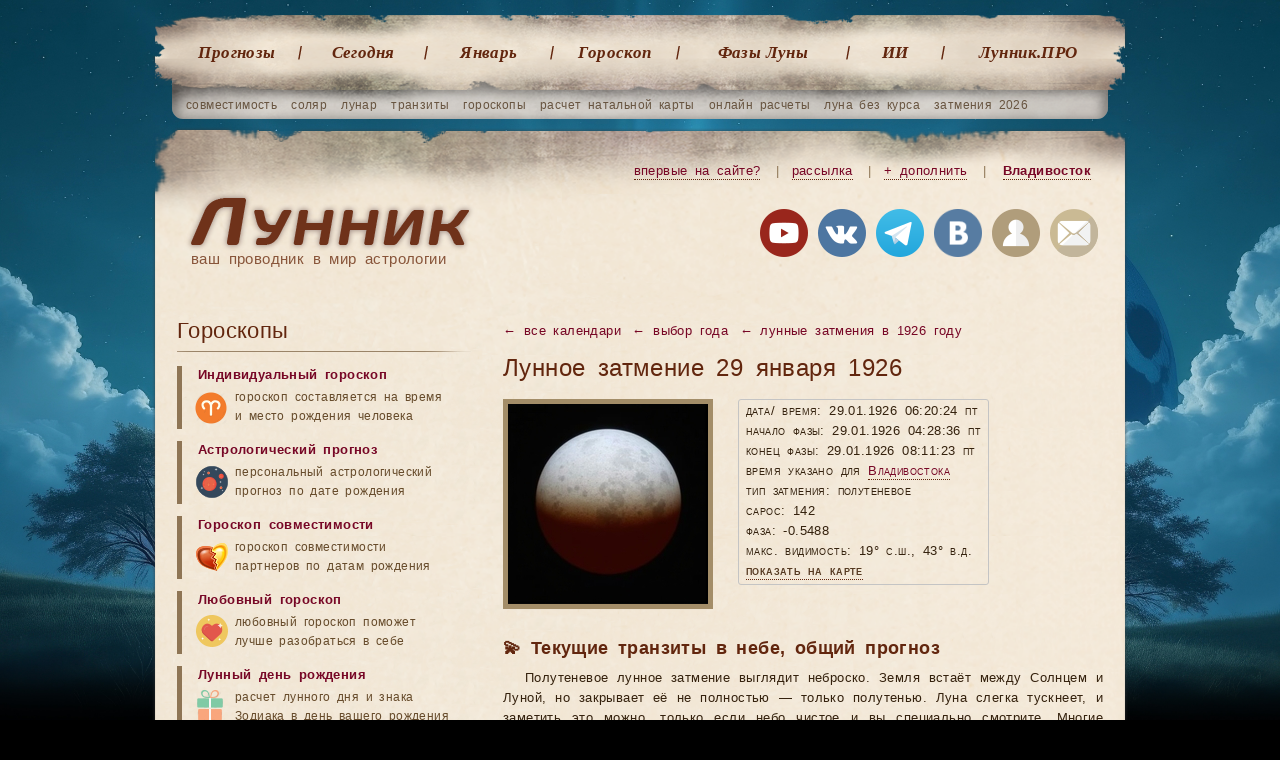

--- FILE ---
content_type: text/html; charset=UTF-8
request_url: http://xn--h1aebia8a.xn--p1ai/%D0%B2%D0%BB%D0%B0%D0%B4%D0%B8%D0%B2%D0%BE%D1%81%D1%82%D0%BE%D0%BA/%D0%BB%D1%83%D0%BD%D0%BD%D1%8B%D0%B5-%D0%B7%D0%B0%D1%82%D0%BC%D0%B5%D0%BD%D0%B8%D1%8F/1926-%D0%B3%D0%BE%D0%B4/%D1%8F%D0%BD%D0%B2%D0%B0%D1%80%D1%8C-29
body_size: 21758
content:
<!doctype html> <html lang='ru'> <head> <meta charset="utf-8"> <title>Лунное полутеневое затмение 29 января 1926 года в Владивостоке</title> <meta name="description" content="Описание лунного полутеневого затмения, которое произойдет 29.01.1926 06:20:24 по местному времени в Владивостоке."> <meta name="keywords" content="лунное затмение 29.01.1926, полутеневое лунное затмение 29 января 1926"> <link rel="canonical" href="https://xn--h1aebia8a.xn--p1ai/%D0%BB%D1%83%D0%BD%D0%BD%D1%8B%D0%B5-%D0%B7%D0%B0%D1%82%D0%BC%D0%B5%D0%BD%D0%B8%D1%8F/1926-%D0%B3%D0%BE%D0%B4/январь-29"> <meta name="viewport" content="width=device-width, initial-scale=1"> <link rel="icon" href="/favicon.svg" type="image/svg+xml"> <link rel="stylesheet" href="/templates/social/style.css?crc=56"> <link rel="stylesheet" media="(max-width:768px)" href="/templates/social/style_mobile.css?crc=50"> <script src="/js/jquery.min.js?crc=39"></script> <script src="/js/functmp.js?crc=40"></script> <script src="/js/functions.js?crc=46"></script> <script src="/templates/social/gallery/highslide-full.packed.js?crc=39"></script> <link rel="stylesheet" href="/templates/social/gallery/highslide.css?crc=39"> <script src="/js/functions_gr.js?crc=39"></script> <script src="/js/SpryValidationConfirm.js?crc=39"></script> <link href="/css/SpryValidationConfirm.css?crc=39" rel='stylesheet'> <script src="/js/SpryValidationSelect.js?crc=39"></script> <link href="/css/SpryValidationSelect.css?crc=39" rel='stylesheet'> <script src="/js/SpryValidationTextField.js?crc=39"></script> <link href="/css/SpryValidationTextField.css?crc=39" rel='stylesheet'> <script src="/js/tippy/popper.min.js?crc=39"></script> <script src="/js/tippy/tippy-bundle.umd.min.js?crc=39"></script> <script async src="https://pagead2.googlesyndication.com/pagead/js/adsbygoogle.js?client=ca-pub-7555280241030390" crossorigin="anonymous"></script> <script>window.yaContextCb=window.yaContextCb||[]</script> <script src="https://yandex.ru/ads/system/context.js" async></script> </head> <body> <span id='top_scr_rk'> <script> window.yaContextCb.push(()=>{ Ya.Context.AdvManager.render({ "blockId": "R-A-249657-6", "type": "fullscreen", "platform": "touch" }) }) </script> <script> window.yaContextCb.push(() => { Ya.Context.AdvManager.render({ "blockId": "R-A-249657-8", "type": "fullscreen", "platform": "desktop" }) }) </script> </span><section class="gl"> <nav class="gl_menu"> <ul class='top'> <li class='mn'><a href="/владивосток/лунные-календари">Прогнозы</a></li> <li class='mbl_dsp'><a href="/натальная-карта-онлайн-с-расшифровкой">Натальная карта</a></li> <li class='mbl_dsp'><a href="/совместимость-партнеров">Совместимость</a></li> <li class='mbl_dsp'><a href="/солярный-гороскоп">Соляр</a></li> <li class='mbl_dsp'><a href="/транзит-планет-по-натальной-карте-гороскоп-по-дате-рождения">Транзиты</a></li> <li><a href="/владивосток/лунный-день-сегодня">Cегодня</a></li> <li><a href="/владивосток/лунный-календарь-январь">Январь</a></li> <li><a href="/гороскоп-рыбы">Гороскоп</a></li> <li class="predlast"><a href="/владивосток/фазы-луны-январь">Фазы Луны</a></li> <li class="ai"><a href="/ии-астролог">ИИ</a></li> <li class="last"><a href="/pro">Лунник.ПРО</a></li> <li class='mbl_dsp'><a href="/сонник">Сонник</a></li> <li class='mbl_dsp'><a href="/астрология">Статьи</a></li> <li class='mbl_dsp'><a href="/users">Личный кабинет</a></li> <li class='mbl_dsp'><a href="/mail">Контакты</a></li> </ul> </nav> <ul class="sub"> <li><a href="/совместимость-партнеров">совместимость</a></li> <li><a href="/солярный-гороскоп">соляр</a></li> <li><a href="/лунарный-гороскоп">лунар</a></li> <li><a href="/транзит-планет-по-натальной-карте-гороскоп-по-дате-рождения">транзиты</a></li> <li><a href="/каталог-гороскопов">гороскопы</a></li> <li><a href="/натальная-карта-онлайн-с-расшифровкой">расчет натальной карты</a></li> <li><a href="/владивосток/каталог-календарей">онлайн расчеты</a></li> <li><a href="/владивосток/луна-без-курса-2026-год/январь">луна без курса</a></li> <li><a href="/владивосток/лунные-затмения/2026-год">затмения 2026</a></li> </ul> <button class="menu-toggle" id="menuToggle" aria-label="Открыть меню"> <span class="hamburger"></span> </button> <header class="gl"> <div class="na_gl"><h1><a href="/владивосток">ваш проводник в мир астрологии</a></h1></div> <div class="blockregion"> <a class='mbl_hdn' href="/info/" title="Познакомьтесь с основными возможностями сайта" target='_blank' class='a1'>впервые на сайте?</a> <i class='mbl_hdn'>|</i> <a href="/subscribe" title="Подписывайтесь на астрособытия" rel="nofollow" class='mbl_hdn'>рассылка</a> <i class='mbl_hdn'>|</i> <a href="/send?ref=/владивосток/лунные-затмения/1926-год/январь-29" title="Дополните сайт чем-то новым или укажите на ошибку, которую вы нашли" onclick="var e = arguments[0] || window.event; e.preventDefault(); hs.htmlExpand (this, add_predl)" rel="nofollow" class='mbl_hdn'>+ дополнить</a> <i class='mbl_hdn'>|</i> <a id="autoloadreg" href="/region_changer" onclick="var e = arguments[0] || window.event; e.preventDefault(); hs.htmlExpand (this, regions)" title='Выберите ваш регион'>Владивосток</a> </div> <div class="soc"> <a rel="nofollow" id='yt_top' title='Лунник на youtube канале'><img src="/images/img/youtube.png?crc=39" alt="Лунник.рф на youtube канале"></a> <a rel="nofollow" id='vkmain_top' title='Группа ВКонтакте - Профессиональная астрология'><img src="/images/img/vk2.png?crc=39" alt="ВКонтакте"></a> <a rel="nofollow" id='tg_top' title='Телеграм канал Лунник'><img src="/images/img/telegram.png?crc=39" alt="Телеграм канал Лунник.рф"></a> <a rel="nofollow" id='vk_top' title='Группа ВКонтакте - Лунный календарь'><img src="/images/img/vk.png?crc=39" alt="ВКонтакте"></a> <a rel="nofollow" href="/users" title='Авторизация на сайте'><img src="/images/img/user_reg.png?crc=39" alt="Авторизация"></a> <a class='mbl_hdn' rel="nofollow" href="/mail" title='Напишите нам письмо'><img src="/images/img/mail.png?crc=39" alt="Написать письмо"></a> </div> </header><article> <section class="content" itemscope itemtype="https://schema.org/Article"> <div class='men_bot' itemscope itemtype="https://schema.org/BreadcrumbList"> <span itemprop="itemListElement" itemscope itemtype="https://schema.org/ListItem"> <a itemprop="item" href='/владивосток/каталог-календарей'> ← <span itemprop="name">все календари</span> </a> <meta itemprop="position" content="1"/> </span> <span itemprop="itemListElement" itemscope itemtype="https://schema.org/ListItem"> <a itemprop="item" href='/владивосток/лунные-затмения'> ← <span itemprop="name">выбор года</span></a> <meta itemprop="position" content="2"/> </span> <span itemprop="itemListElement" itemscope itemtype="https://schema.org/ListItem"> <a itemprop="item" href='/владивосток/лунные-затмения/1926-год'> ← <span itemprop="name">лунные затмения в 1926 году</span></a> <meta itemprop="position" content="3"/> </span> </div> <h1 itemprop="headline">Лунное затмение 29 января 1926</h1> <div class='fot' itemprop="image" itemscope itemtype="https://schema.org/ImageObject"> <img src="/images/img/calendari_result/200x200/moon_zatmen_polutenevoe.jpg?crc=39" alt="Полутеневое затмение" class="image_ramka obl2 tip_moon_zatmenie" itemprop="url contentUrl"> <meta itemprop="name" content="Лунное затмение 29 января 1926"/> <span class='hidden' itemprop="creator" itemtype="https://schema.org/Person" itemscope> <meta itemprop="name" content="Лунник.рф"/> </span> <meta itemprop="license" content="https://xn--h1aebia8a.xn--p1ai/policy"/> <meta itemprop="acquireLicensePage" content="https://xn--h1aebia8a.xn--p1ai/policy"/> </div> <span itemprop="articleBody"> <p class='mag1 mag1_2'> дата/ время: 29.01.1926 06:20:24 пт<br> начало фазы: 29.01.1926 04:28:36 пт<br> конец фазы: 29.01.1926 08:11:23 пт<br> время указано для <a href="/region_changer" class='num3' onclick="return hs.htmlExpand(this, regions)" title='Выберите ваш регион' rel="nofollow">Владивостока</a><br> тип затмения: полутеневое<br> сарос: 142<br> фаза: -0.5488<br> макс. видимость: 19° с.ш., 43° в.д.<br> <a href="/nakarte?lng=43E&lat=19N" onclick="var e = arguments[0] || window.event; e.preventDefault(); hs.htmlExpand(this, karta_mag)" class='u b' rel="nofollow">показать на карте</a> </p> </span> <meta itemprop="datePublished" content='2025-09-30T09:53:48+10:00'/> <meta itemprop="dateModified" content='2025-09-30T09:58:48+10:00'/> <span class='hidden' itemprop="author" itemscope itemtype="https://schema.org/Person"> <meta itemprop="name" content="Лунник.рф"/> <link itemprop="url" href="https://xn--h1aebia8a.xn--p1ai/mail"/> </span> <div class='clr mrg15'></div> <div class="info-block" id="info_1"></div> <hr> <div class="info-block" id="info_2"></div> <hr> <div class="info-block" id="info_3"></div> <hr> <div class="info-block" id="info_4"></div> <hr> <div class="info-block" id="info_5"></div> <hr> <div class="info-block" id="info_6"></div> <hr> <div class="info-block" id="info_7"></div> <hr> <div class="info-block" id="info_8"></div> <script> const blocks = document.querySelectorAll('.info-block'); const data = [ { title: `Текущие транзиты в небе, общий прогноз`, info: `<p>Полутеневое лунное затмение выглядит неброско. Земля встаёт между Солнцем и Луной, но закрывает её не полностью — только полутенью. Луна слегка тускнеет, и заметить это можно, только если небо чистое и вы специально смотрите. Многие вообще не увидят разницы.</p> <p>Но в астрологии важно не то, как явление выглядит, а какую энергию несёт. И вот здесь полутеневое затмение работает. Мягче, чем полное, зато действует дольше и глубже. Это как тихая волна — не сразу заметна, но меняет береговую линию.</p> <h2>Почему затмения важны</h2> <p>Затмения открывают новые циклы. То, что начинается в такие дни, может развиваться месяцами и годами. Иногда последствия проявляются через 3 месяца, иногда растягиваются на полный цикл — до 18 лет. Зависит от того, насколько явным было само затмение и где оно попало в вашей карте.</p> <p>Поэтому астрологи советуют не принимать серьёзных решений в день затмения. Не подписывать важные договоры. Не запускать проекты, от которых многое зависит. Энергия сейчас непредсказуемая — может усилить как хорошее, так и проблемное.</p> <p>Если всё-таки нужно что-то решать прямо сейчас — проверьте свои намерения. Когда действуете от чистого сердца, ради чего-то большего, чем личная выгода — обычно всё складывается удачно. Но если внутри сомнения — лучше подождать пару дней.</p> <h2>Кто почувствует сильнее</h2> <p>В целом затмения влияют на всех. Но некоторых задевают особенно.</p> <p>Те, кто родился в день затмения, чувствуют каждое новое как годовщину. Это время переосмыслить свой путь, понять, куда двигаться дальше. Не всегда легко, зато честно.</p> <p>Ещё сильно влияет на тех, у кого в натальной карте планеты попадают в градус текущего затмения. Может, сначала ничего особенного не произойдёт. Но через месяц-другой понимаешь — да, тот период был поворотным.</p> <p>Чувствительные люди, метеозависимые, пожилые — все они могут ощутить затмение физически. Головные боли, упадок сил, обострение хронических проблем. Это нормальная реакция на мощное небесное влияние. Больше отдыхайте в такие дни, не взваливайте на себя лишнего.</p> <h2>Как провести этот день</h2> <p>В восточных традициях день затмения считается хорошим для внутренней работы. Медитация, чтение, молитва — что вам ближе. Можно принять душ или ванну, представляя, как вода уносит всё ненужное.</p> <p>Проветрите дом. Зажгите благовония, если любите. Прямо в момент затмения лучше не смотреть на Луну — энергия слишком интенсивная. Желательно провести пиковое время дома, в спокойной обстановке.</p> <p>Если вы в дороге — остановитесь хотя бы на несколько минут в момент максимальной фазы. Используйте это время, чтобы отпустить старые обиды. Простить кого-то. Попросить прощения — даже мысленно.</p> <p>За 3 часа до затмения и 3 часа после лучше не есть. Или хотя бы ограничиться лёгкой пищей — организм сейчас уязвим.</p> <p>Крупные покупки, финансовые операции, подписание договоров — перенесите на другой день. Операции, косметические процедуры — тоже. Места с большим скоплением людей сейчас энергетически тяжёлые. Если можете — избегайте толпы.</p> <p>Зато хорошее время начать борьбу с вредной привычкой. Бросить курить, отказаться от того, что давно тянет вниз. Многие замечают — в день затмения это даётся легче, будто небо помогает.</p> <h2>Энергия до и после</h2> <p>Затмение чувствуется не только в сам день. Энергия начинает накапливаться примерно за 2 недели и продолжает действовать ещё недели 2 после. В этот период будьте внимательнее к себе — к самочувствию, настроению, снам.</p> <p>Это непростое время, но часто именно в такие моменты мы делаем шаг вперёд. Отпускаем старое. Начинаем что-то новое, что давно зрело внутри. Затмение — не катастрофа. Это возможность остановиться и разобраться в чём-то важном.</p> <p>Проживите этот период осознанно. Прислушайтесь к тому, что говорит ваша душа. Может, пора что-то изменить. А может, просто дать себе передышку и набраться сил. Доверьтесь процессу — небо знает, что делает.</p>` }, { title: `Стрижка волос`, info: `<p>Полутеневое лунное затмение — особый момент. Луна проходит через внешнюю тень Земли, свет тускнеет, но не исчезает полностью. В астрологии считается, что в эти часы энергия становится нестабильной. Волосы реагируют на это тоже — они связаны с нашей жизненной силой.</p> <p>Стричься в такой день не советуют. Не потому что обязательно случится что-то плохое, просто результат может быть непредсказуемым. Волосы могут расти неравномерно, укладка будет хуже держаться, да и сама стрижка может не лечь так, как планировали.</p> <h2>Почему затмение влияет на волосы</h2> <p>Полутеневое затмение действует тонко — глазом не всегда заметишь изменения на небе, но астрологически это время внутренних перестроек. Луна управляет эмоциями, интуицией, подсознанием. Когда её свет приглушается, в нас тоже что-то меняется. Становимся более чувствительными, ранимыми.</p> <p>Волосы — это не просто украшение. В них заложена информация о нашем состоянии, здоровье, энергетике. Во время затмения они особенно восприимчивы. Стрижка может нарушить тонкий баланс, который установился в организме.</p> <p>Замечали, что иногда после стрижки чувствуете себя как-то не так? Будто чего-то не хватает? Это потому что волосы действительно накапливают опыт, эмоции. А затмение усиливает этот эффект в разы.</p> <h2>Что может произойти после стрижки</h2> <p>Последствия бывают разные. Кто-то несколько дней чувствует тревогу без причины. У кого-то портится настроение. Другие замечают, что сложнее принимать решения — как будто что-то внутри сбилось с настроек.</p> <p>Это не катастрофа, конечно. Просто неприятно. Особенно если в жизни и так сейчас важные события. Затмение само по себе приносит перемены, а стрижка может их усилить или направить не туда.</p> <p>Волосы могут начать расти медленнее. Или наоборот — быстрее, но неравномерно. Форма стрижки держится хуже. Приходится чаще корректировать. В общем, лучше подождать пару дней.</p> <h2>Чем можно заняться вместо стрижки</h2> <p>Время затмения хорошо подходит для ухода. Маски, масла, массаж головы — всё это пойдёт на пользу. Волосы напитаются, станут мягче, здоровее. Особенно если делать это с расслабленным состоянием, без спешки.</p> <p>Можно просто расчесать волосы медленно, осознанно. Представить, как с каждым движением уходит напряжение, усталость. Затмение — время отпускать старое, а не цепляться за привычное. Даже в уходе за волосами.</p> <h2>Когда лучше идти к парикмахеру</h2> <p>Подождите три-четыре дня после затмения. Энергия успокоится, всё войдёт в нормальное русло. Лучшее время для стрижки — растущая Луна. Тогда волосы быстрее отрастают, становятся гуще.</p> <p>Если Луна в Деве, Тельце или Козероге — вообще отлично. Эти знаки дают стабильность, волосы растут ровно, хорошо держат форму. Хотите кардинально поменять образ? Тогда лучше выбрать новолуние — время новых начинаний.</p> <p>В конце концов, это всего лишь пара дней ожидания. Зато результат будет намного лучше. Волосы останутся здоровыми, стрижка получится такой, как задумывали, и никакого внутреннего дискомфорта. Небесные ритмы работают в нашу пользу — если знать, когда лучше действовать, а когда чуть притормозить.</p>` }, { title: `Зачатие ребенка`, info: `<p>Полутеневое лунное затмение — непростой период. Луна отвечает за всё, что связано с зарождением новой жизни, материнством, эмоциями. Когда она входит в полутень Земли, её влияние слабеет. И многие пары, планирующие малыша, задаются вопросом: стоит ли выбирать это время для зачатия?</p> <p>Астрологи обычно советуют подождать. Не потому что затмение несёт какую-то угрозу — просто энергии сейчас нестабильны. Организм реагирует на это: может появиться усталость, обостриться хронические проблемы со здоровьем, эмоции скачут. Не самый удачный фон для начала новой жизни.</p> <h2>Почему лучше отложить</h2> <p>В астрологии момент зачатия считается точкой отсчёта судьбы человека. Энергии того времени остаются с ним на всю жизнь. Когда зачатие происходит во время затмения, ребёнок получает отпечаток этого периода — времени, когда природные ритмы нарушены.</p> <p>Дети, зачатые в период затмений, часто требуют больше внимания к здоровью. Их иммунитет может быть чувствительнее, характер — более напряжённым. Это не катастрофа, просто дополнительный вызов для родителей. Таким людям жизнь даёт больше испытаний, которые закаляют, но требуют немалых душевных сил.</p> <p>Опять же, это не приговор. Просто если есть возможность выбрать более спокойное время — почему бы не воспользоваться?</p> <h2>Сколько ждать</h2> <p>Астрологи рекомендуют воздержаться от зачатия примерно за неделю до полутеневого лунного затмения и неделю после. Это зона турбулентности, когда энергии ещё не пришли в равновесие.</p> <p>Лучше дождаться, когда Луна вернётся к своему обычному ритму. Тогда и организм будет в более стабильном состоянии, и ребёнок получит более благоприятный старт.</p> <p>Выбирая спокойное время для зачатия, вы даёте будущему малышу более лёгкие условия для развития. Крепкое здоровье, уравновешенный характер — всё это закладывается в том числе и в момент зачатия.</p> <p>Это не суеверие, а практика, которой следовали многие поколения. Наши предки внимательно следили за небесными циклами и выбирали благоприятные периоды для важных событий.</p> <p>Конечно, звёзды не управляют жизнью. Но они показывают, когда условия более подходящие, а когда лучше подождать. Прислушиваясь к природным ритмам, вы создаёте гармонию и даёте своему ребёнку лучшие возможности для здорового развития.</p>` }, { title: `Планирование пола ребенка`, info: `<p>Избегать зачатия в пределах недели до или после любых затмений.</p>` }, { title: `Здоровье`, info: `<p>Полутеневое лунное затмение — период, когда организм становится чувствительнее обычного. Замечали, что в эти дни самочувствие меняется? У кого-то болит голова, кто-то чувствует усталость, у кого-то обостряются хронические проблемы. Это не совпадение.</p> <p>Луна управляет жидкостями в теле, влияет на давление, гормоны, скорость заживления. Когда тень Земли касается лунного диска, привычные процессы в организме сбиваются. Не драматично, но заметно. Кровь может сворачиваться чуть иначе. Давление скачет без причин. Даже небольшая царапина заживает дольше.</p> <h2>Что лучше отложить</h2> <p>Любые серьёзные медицинские процедуры стоит перенести на другое время. Плановые операции, сложное лечение зубов, уколы красоты — пусть подождут несколько дней. Дело не в суевериях. Врачи с опытом замечают: восстановление после вмешательств в дни затмений идёт сложнее, швы заживают медленнее, риск осложнений выше.</p> <p>Даже обычная прививка или анализ крови могут дать неожиданную реакцию. Организм занят адаптацией к изменённым ритмам и может отреагировать не так, как всегда. Зачем рисковать?</p> <h2>Как себе помочь</h2> <p>Зато это хорошее время для мягкой заботы. Травяной чай, лёгкая еда, неспешные прогулки — вот что сейчас полезно. Тело само подскажет, что нужно. Хочется спать больше обычного? Прислушайтесь. Тянет к тишине? Дайте себе эту возможность.</p> <p>Пейте больше воды — она помогает справиться с перепадами. Тяжёлых нагрузок избегайте, но и не лежите пластом. Лёгкая активность поддержит циркуляцию. Если есть хронические болезни, держите лекарства под рукой и следите за состоянием внимательнее.</p> <h2>Как долго это длится</h2> <p>Само затмение — несколько часов, а влияние ощущается примерно три дня до и три после события. Всего неделя особой внимательности. Не так много, правда? Зато какой подарок вы сделаете своему телу, если позволите ему пройти этот период спокойно.</p> <p>Наши предки знали о влиянии затмений задолго до научных исследований. Они берегли силы, не начинали важных дел, уделяли внимание себе. Современная медицина постепенно признаёт: космические ритмы действительно влияют на биологические процессы. Необязательно во всё это верить, но учитывать — разумно.</p> <p>Затмение — не испытание на прочность, а повод проявить заботу о себе. Отложите серьёзные процедуры, прислушайтесь к телу, окружите себя спокойствием. Это не сложно. И ваше здоровье скажет спасибо.</p>` }, { title: `Лечение зубов`, info: `<p>Полутеневое лунное затмение — период, когда лучше не садиться в стоматологическое кресло. Не для плановых процедур точно. Почему так? Луна управляет жидкостями в теле, влияет на кровь и заживление тканей. Во время затмения её влияние нестабильно.</p> <p>Проще говоря, организм в эти дни работает не так, как обычно. Кровь может хуже сворачиваться. Анестезия действует слабее или даёт странные реакции. Ранка заживает дольше. Воспаление может начаться неожиданно.</p> <h2>Что может пойти не так</h2> <p>Практика показывает — осложнения в дни затмения случаются чаще. Удаление зуба оборачивается длительным кровотечением. Пломба ставится с болью, хотя анестезия вводилась по всем правилам. Десна воспаляется там, где её даже не трогали. Знакомо?</p> <p>Дело не в мистике. Тело становится чувствительнее к любому вмешательству. То, что обычно проходит гладко, может дать сбой. Затмение вносит непредсказуемость в работу организма.</p> <p>Если речь о плановой процедуре — установке коронки, чистке, отбеливании — лучше перенести. Дождитесь, пока затмение пройдёт, и добавьте ещё три дня для подстраховки. Пусть всё вернётся в норму.</p> <h2>Когда идти к стоматологу</h2> <p>Выбирайте растущую Луну. В этот период ткани восстанавливаются активнее. Организм легче переносит вмешательство. Заживление идёт быстрее.</p> <p>Конечно, если зуб болит нестерпимо или началось воспаление — к врачу нужно срочно. Острая боль не терпит отлагательств. Здесь уже не до лунных фаз. Но если боли нет, процедура плановая — подождите.</p> <p>Проверьте лунный календарь перед записью к стоматологу. Пару дней ожидания могут сэкономить вам недели восстановления. Ваши зубы стоят того, чтобы выбрать правильное время для лечения.</p>` }, { title: `Свадьба`, info: `<p>Полутеневое лунное затмение — событие, которое астрологи считают неблагоприятным для важных начинаний. Свадьба к таким началам относится напрямую. Дело в том, что затмения всегда несут энергию перемен, встряски, неопределённости. А для создания семьи нужна прямо противоположная атмосфера — стабильность, ясность, спокойствие.</p> <p>Луна в астрологии отвечает за эмоции, семейный уклад, интуицию, способность чувствовать партнёра. Именно то, на чём держится брак. Во время затмения эта сфера попадает под удар. Энергия словно замирает, становится непредсказуемой. Выбирать такой день для бракосочетания — значит намеренно закладывать в фундамент отношений эту самую непредсказуемость.</p> <h2>Что может пойти не так</h2> <p>Браки, заключённые в день затмения или рядом с ним, часто проходят через постоянные проверки на прочность. Не потому что люди плохие или не подходят друг другу. Просто отношения развиваются скачками, с неожиданными поворотами. То, что должно радовать, превращается в источник напряжения.</p> <p>Многие пары потом вспоминают: с самого начала что-то шло не по плану. Может, в день свадьбы случилось что-то странное. Или первые месяцы совместной жизни оказались гораздо сложнее, чем ожидали. Конечно, это не приговор. Люди справляются, строят отношения, находят выход. Просто путь оказывается тернистее, чем мог бы быть.</p> <h2>Как выбрать правильную дату</h2> <p>Астрологи советуют избегать не только самого дня затмения, но и коридора затмений — это примерно две недели до события и две недели после. В это время энергии находятся в переходном состоянии. Старое уходит, новое ещё не устоялось. Для свадьбы такой момент не подходит.</p> <p>Лучше выбирать период растущей Луны, когда она находится в гармоничных знаках — Телец, Рак, Весы, Рыбы. Это время, когда эмоциональная сфера стабильна, чувства ясны, интуиция работает правильно. Именно такая атмосфера нужна для начала семейной жизни.</p> <p>Если дата уже назначена и попадает на затмение — не паникуйте. Жизнь сложнее астрологических правил. Ваши намерения, любовь, готовность работать над отношениями важнее расположения планет. Просто будьте готовы к тому, что первое время может быть непросто. Возможно, именно эти трудности сделают вас ближе и научат понимать друг друга глубже.</p> <p>Выбирайте для свадьбы светлые, спокойные дни. Не только в прямом смысле, но и в астрологическом. Пусть ваш союз начнётся в гармоничный момент, когда небесные энергии поддерживают, а не создают дополнительных препятствий. Прислушайтесь к подсказкам звёзд — они на вашей стороне, если выбрать правильное время.</p>` }, { title: `Магия`, info: `<p>Полутеневое лунное затмение — особое время. Луна словно замирает, проходя через тень Земли. Многие чувствуют это физически: эмоции обостряются, старые переживания всплывают, внутри что-то сжимается. Это не ваше воображение. Небесные ритмы действительно влияют на тонкие планы.</p> <p>В такие часы подсознание открывается. То, что обычно спрятано глубоко, выходит на поверхность. Можно использовать этот момент для освобождения от накопленного груза. Страхи, обиды, навязчивые мысли — всё это проявляется ярче. И можно с этим поработать.</p> <h2>Как использовать энергию затмения</h2> <p>Представьте реку, которая долго текла по одному руслу. Накопился ил, застоялась вода. Затмение — как весеннее половодье. Смывает старое, обновляет течение. Так же можно обновить внутренний мир.</p> <p>Полутеневое затмение мягче полного. Энергия плотная, но не агрессивная. Хорошо идут медитации на освобождение, практики прощения. Можно мысленно представить, как всё ненужное растворяется в полутени, уходит вместе со светом.</p> <p>Но будьте осторожны. Энергии затмения усиливают любую мысль, любое чувство. Если вы новичок в практиках — ограничьтесь простым. Благодарность, прощение, мягкое отпускание обид. Сложные техники требуют опыта. Иначе можете получить внутреннее напряжение вместо облегчения.</p> <h2>Простые практики для работы</h2> <p>Возьмите лист бумаги. Напишите, от чего хотите освободиться. Страхи, сомнения, старые обиды. Не нужно подробно — достаточно одного слова или фразы. Потом, в спокойном состоянии, представьте, как всё это растворяется. Уходит за горизонт вместе с затмевающейся Луной. Бумагу можно сжечь или порвать. Символ окончательного освобождения.</p> <p>Ещё способ — медитация с водой. Наберите чистую воду в прозрачный сосуд. Поставьте перед собой и мысленно передайте в неё всё, что хотите отпустить. Представьте, как вода впитывает это, забирает на себя. После затмения вылейте воду в землю или проточный водоём. Пусть природа преобразует эти энергии.</p> <h2>Эмоции в период затмения</h2> <p>В эти часы чувства колеблются сильнее обычного. У кого-то необъяснимая тревога. У кого-то прилив воспоминаний. Кто-то устаёт, кто-то чувствует подъём сил. Всё это естественно. Небесные ритмы меняются — мы это ощущаем.</p> <p>Будьте бережнее к себе и окружающим. Избегайте конфликтов и резких решений. Если чувствуете смятение — помогут простые вещи. Прогулка босиком по земле, контакт с деревом, дыхательные упражнения. Они возвращают равновесие.</p> <h2>Чего точно не стоит делать</h2> <p>Полутеневое затмение — не время для агрессии. Не пытайтесь повлиять на других людей, особенно с негативными намерениями. Любое такое действие вернётся многократно усиленным. Небесные законы работают точно. А период затмений особенно чувствителен к качеству наших мыслей.</p> <p>Не принимайте важных решений под влиянием сильных эмоций. Подождите пару дней. То, что сейчас кажется правильным, через неделю может выглядеть иначе.</p> <p>Используйте этот период для себя. Для исцеления, для роста, для освобождения от того, что мешает развитию. Работайте со своим внутренним миром. Результаты появятся.</p> <p>Пусть это затмение станет временем мягкого обновления. Временем освобождения от всего, что больше не служит вашему благу. Небесные ритмы поддерживают нас — нужно лишь научиться их слышать.</p>` } ]; blocks.forEach((block, i) => { block.innerHTML = `<h2 style='font-weight:600'>💫 ${data[i].title}</h2>${data[i].info}`; }); </script> <hr> <ul class='date_sp'> <li class='fs'>Лунные затмения в 2026 году:</li> <li><a href='/владивосток/лунные-затмения/2026-год/март-3' class='num3'>3 марта в 21:34</a></li> <li><a href='/владивосток/лунные-затмения/2026-год/август-28' class='num3'>28 августа в 14:14</a></li> </ul> <ul class='date_sp zatm'> <li class='fs'>Солнечные затмения в 2026 году:</li> <li><a href='/владивосток/солнечные-затмения/2026-год/февраль-17' class='num3'>17 февраля в 22:13</a></li><li><a href='/владивосток/солнечные-затмения/2026-год/август-13' class='num3'>13 августа в 03:47</a></li> </ul> <section class="tags st"> <strong>Список затмений</strong> <a href="/владивосток/лунные-затмения">лунные затмения</a> <a href="/владивосток/солнечные-затмения">солнечные затмения</a> </section> <div class='clr mrg10'></div> <div id="yandex_rtb_R-A-249657-2" class='rek_cont'></div> <script type="text/javascript"> (function(w, d, n, s, t) { w[n] = w[n] || []; w[n].push(function() { Ya.Context.AdvManager.render({ blockId: "R-A-249657-2", renderTo: "yandex_rtb_R-A-249657-2", async: true }); }); t = d.getElementsByTagName("script")[0]; s = d.createElement("script"); s.type = "text/javascript"; s.src = "//an.yandex.ru/system/context.js"; s.async = true; t.parentNode.insertBefore(s, t); })(this, this.document, "yandexContextAsyncCallbacks");
</script> <div class='clr mrg30'></div> <section class="dalee shr"> <b>Поделиться</b> <script defer src="/js/share_my.js?crc=39"></script> <link href='/css/share_my.css?crc=39' rel='stylesheet'> <div class="ya-share2" data-curtain data-size="m" data-shape="round" data-limit="5" data-services="telegram,vkontakte,odnoklassniki,lj,moimir,messenger,whatsapp,twitter"></div> </section> <section class="dalee"> <b>Популярные расчёты</b> <div class='box'> <a href='/владивосток/солнечные-затмения'> <img src='/images/img/rasheti/zatmenie_solnca_4.jpg?crc=39' alt='Солнечные затмения'> <h3>Солнечные затмения</h3></a> <p>Астрономическое явление, которое заключается в том, что Луна затмевает Солнце от наблюдателя на Земле. <a href="/владивосток/солнечные-затмения" class="amore">Перейти</a></p> </div> <div class='box'> <a href='/владивосток/солнцестояние-зимнее-летнее-и-равноденствие-весеннее-осеннее-2026'> <img src='/images/img/rasheti/ravnodenstvie_solntcestoianie_4.jpg?crc=39' alt='День равноденствия и солнцестояния 2026'> <h3>День равноденствия и солнцестояния 2026</h3></a> <p>Астрономические времена года не совпадают с календарным и сменяются в дни солнцестояния и равноденствия. <a href="/владивосток/солнцестояние-зимнее-летнее-и-равноденствие-весеннее-осеннее-2026" class="amore">Перейти</a></p> </div> <div class='box'> <a href='/владивосток/восход-заход-солнца'> <img src='/images/img/rasheti/voshod_zahod_solntca_4.jpg?crc=39' alt='Восход и заход ☉ Солнца сегодня'> <h3>Восход и заход ☉ Солнца сегодня</h3></a> <p>Выберите нужную дату в календаре и узнайте информацию о восходе и заходе Солнца и других планет. <a href="/владивосток/восход-заход-солнца" class="amore">Перейти</a></p> </div> <div class='box'> <a href='/владивосток/сближение-удаление-планет'> <img src='/images/img/rasheti/sblizhenie_udalenie_planet_4.jpg?crc=39' alt='Календарь сближения и удаления планет к Земле'> <h3>Сближение и удаление планет к Земле</h3></a> <p>Расчетные данные по максимальному сближению и удалению всех планет к орбите Земли. <a href="/владивосток/сближение-удаление-планет" class="amore">Перейти</a></p> </div> <div class='box'> <a href='/владивосток/планеты-в-знаке-зодиака-2026-год/луна'> <img src='/images/img/rasheti/planety_v_znake_zodiaka_4.jpg?crc=39' alt='Переходы планет по знакам Зодиака'> <h3>Переходы планет по знакам Зодиака</h3></a> <p>Информация о датах прохождения планет через знаки Зодиака, а также о ретроградном периоде. <a href="/владивосток/планеты-в-знаке-зодиака-2026-год/луна" class="amore">Перейти</a></p> </div> <div class='box'> <a href='/владивосток/ретроградные-планеты'> <img src='/images/img/rasheti/retrogradnie_planeti_4.jpg?crc=39' alt='Ретроградные планеты'> <h3>Календарь ретроградных планет</h3></a> <p>Ретроградное движение планет – это видимое обратное движение планеты при наблюдении с Земли. <a href="/владивосток/ретроградные-планеты" class="amore">Перейти</a></p> </div> <div class='box'> <a href='/натальная-карта-онлайн-с-расшифровкой'> <img src='/images/img/horo/natalnaya_karta_4.jpg?crc=39' alt='Натальная карта онлайн с расшифровкой'> <h3>Натальная карта онлайн с расшифровкой</h3></a> <p>Натальная карта — это персональный гороскоп, построенный на момент рождения человека. <a href="/натальная-карта-онлайн-с-расшифровкой" class="amore">Перейти</a></p> </div> <a href="/владивосток/каталог-календарей" class="more_r">расчеты 22 →</a> <a href="/каталог-гороскопов" class="more_r">гороскопы 20</a> <a href="/владивосток/лунные-календари" class="more_r">все прогнозы 42</a> </section> <div class='clr mrg5'></div> <h3 class='brd'>Комментарии:</h3> <script src='/js/SpryValidationTextarea.js?crc=39'></script> <link href='/css/SpryValidationTextarea.css?crc=39' rel='stylesheet'> <section class="comnt_view" id='comnt'> <div class='div_form_id' id='div_form_id0'></div> <dialog> <dl> <a id="comment_all" class='add_com' href="javascript:comment_form('0','51','noparent','focus','1');" rel="nofollow">добавить</a> </dl> </dialog> </section> <script src='/js/functions_adv.js?crc=42'></script> <script>comment_form('0','51','noparent','nofocus','1');</script> </section> <nav class="left_menu"> <div class='mn'> <h3>Гороскопы</h3> <ul> <li><a href="/натальная-карта-онлайн-с-расшифровкой">Индивидуальный гороскоп</a> <i class='indzd'>гороскоп составляется на время<br> и место рождения человека</i></li> <li><a href='/транзит-планет-по-натальной-карте-гороскоп-по-дате-рождения'>Астрологический прогноз</a> <i class='prg'>персональный астрологический прогноз по дате рождения</i></li> <li><a href="/совместимость-партнеров">Гороскоп совместимости</a> <i class='svm'>гороскоп совместимости<br> партнеров по датам рождения</i></li> <li><a href="/любовный-гороскоп">Любовный гороскоп</a> <i class='lv'>любовный гороскоп поможет<br> лучше разобраться в себе</i></li> <li><a href="/лунный-день-рождения">Лунный день рождения</a> <i class='rgd'>расчет лунного дня и знака<br> Зодиака в день вашего рождения</i></li> <li><a href="/астрология/восточный-гороскоп-по-году-рождения">Восточный гороскоп рождения</a> <i class='vost'>знак гороскопа закрепляется<br> за человеком при его рождении</i></li> <li><a href="/каталог-гороскопов">Все онлайн гороскопы (20)</a> <i class='sp'>расчет индивидуальных<br> гороскопов по дате рождения</i></li> </ul> <h3>Календари</h3> <ul> <li><a href="/владивосток/лунный-день-сегодня">На сегодня</a>, <a href="/владивосток/лунный-день-завтра">завтра</a>, <a href="/владивосток/лунный-день-вчера">вчера</a> <i class='cal'>лунный календарь на выбранный день с описанием всех событий</i></li> <li><a href="/владивосток/лунный-календарь-январь">На январь</a>, <a href="/владивосток/лунный-календарь-февраль">февраль</a>, <a href="/владивосток/лунный-календарь-март">март</a> <i class='cal'>лунный календарь по месяцам<br> на текущий 2026 год</i></li> <li><a href="/владивосток/лунный-календарь-2026-год">На 2026</a>, <a href="/владивосток/лунный-календарь-2025-год">2025</a>, <a href="/владивосток/лунный-календарь">все годы</a> <i class='cal'>лунный календарь по годам, начиная с 2016 года</i></li> <li><a href='/владивосток/лунный-календарь-здоровья'>Лунный календарь здоровья</a> <i class='dn'>ежедневные рекомендации<br> для здорового питания</i></li> <li><a href="/владивосток/календарь-открытия-бизнеса">Календарь открытия бизнеса</a> <i class='podp'>определите лучшее время<br> для открытия бизнеса</i></li> <li><a href="/владивосток/лунные-календари">Все лунные календари (42)</a> <i class='sp'>каталог лунных календарей<br> для повседневной жизни</i></li> </ul> <h3>Расчёты</h3> <ul> <li><a href="/владивосток/лунные-дни">Значение лунных дней</a> <i class='lun'>характеристика и практическое влияние лунных дней на человека</i></li> <li><a href="/владивосток/лунные-фазы">Фазы Луны по месяцам</a> <i class='faz'>значение каждой фазы Луны<br> и календарь по месяцам и годам</i></li> <li><a href="/владивосток/луна-в-знаке-зодиака">Луна в знаках Зодиака</a> <i class='zd'>влияние Луны на человека при прохождении по знакам Зодиака</i></li> <li><a href='/владивосток/лунные-затмения'>Затмения лунные</a>, <a href='/владивосток/солнечные-затмения'>солнечные</a> <i class='ztm'>календарь всех видов лунных<br> и солнечных затмений по годам</i></li> <li><a href="/совместимость-знаков">Совместимость лунных знаков</a> <i class='lv2'>совместимость партнеров<br> по лунным знакам Зодиака</i></li> <li><a href="/владивосток/луна-без-курса">Календарь Луны без курса</a> <i class='krs'>периоды Луны без курса неблагоприятны для начинаний</i></li> <li><a href="/владивосток/восход-заход-солнца">Время восхода и захода планет</a> <i class='vsh'>расчет времени восхода<br> и захода планет по городам</i></li> <li><a href="/владивосток/каталог-календарей">Все онлайн расчеты (22)</a> <i class='sp'>каталог разных астрологических<br> и астрономических расчетов</i></li> </ul> <h3>Интересное</h3> <ul> <li><a href="/сонник/лунный-сонник">Лунный сонник</a>, <a href="/сонник">все сонники</a> <i class='son'>коллекция толкований и значений снов с поиском по алфавиту</i></li> <li><a href="/фотографии-луны">Фотогалерея Луны</a> <i class='ft'>каталог фотографий Луны<br> и обои для рабочего стола</i></li> <li><a href="/астрология/характеристика-знаков-зодиака">Характеристика знаков Зодиака</a> <i class='zn'>подробная характеристика<br> каждого знака Зодиака</i></li> <li><a href="/про-луну/20-интересных-фактов-о-луне">Интересные 20 фактов о Луне</a> <i class='fkt'>в этом списке мы расскажем<br> самые необычные факты о Луне</i></li> <li><a href="/про-луну/новости-про-луну-и-космос">Новости из мира космоса</a> <i class='nw'>свежие новости об исследовании Космоса, о полетах на Марс и Луну</i></li> <li><a href="/астрология">Все статьи по астрологии (50)</a> <i class='sp'>список всех интересных статей и фактов про Луну и Космос</i></li> </ul></div> <div class='goog_lft'> <div id="yandex_rtb_R-A-249657-4"></div> <script type="text/javascript"> (function(w, d, n, s, t) { w[n] = w[n] || []; w[n].push(function() { Ya.Context.AdvManager.render({ blockId: "R-A-249657-4", renderTo: "yandex_rtb_R-A-249657-4", async: true }); }); t = d.getElementsByTagName("script")[0]; s = d.createElement("script"); s.type = "text/javascript"; s.src = "//an.yandex.ru/system/context.js"; s.async = true; t.parentNode.insertBefore(s, t); })(this, this.document, "yandexContextAsyncCallbacks"); </script> <div class='clr mrg10'></div> <ins class="adsbygoogle goog" data-ad-client="ca-pub-7555280241030390" data-ad-slot="4689994631" data-full-width-responsive="true"></ins> <script>(adsbygoogle = window.adsbygoogle || []).push({});</script> </div> </nav></article><div class='footers'></div> </section> <section class="bot_text"> <table><tr> <td> <h1>Лунный календарь на январь</h1> <a href="/владивосток/лунный-календарь-январь"><img alt="Лунный календарь на январь" src="/images/img/lunniy_calendar.jpg?crc=39"></a> Луна и звёзды влияют на нас. Характер, решения, путь в жизни — всё это связано с небом. Луна движется по Зодиаку и меняет всё вокруг. Иногда помогает, иногда мешает. Зависит от того, учитываете вы её или нет. Конфликты на работе, проблемы в отношениях, неприятности у близких — много чего можно избежать, если понимать, что происходит наверху. Хотите разобраться? <a href="/владивосток/лунный-календарь-январь" class="more_r">узнать&nbsp;больше&nbsp;→</a> </td> <td> <h1>Фазы Луны на январь 2026</h1> <a href="/владивосток/фазы-луны-январь"><img alt="Фазы Луны на январь 2026" src="/images/img/fazi_luni.jpg?crc=39"></a> Луна за месяц делает круг. Примерно 29-30 дней.<br> За это время проходит четыре стадии: новолуние, растущая Луна, полнолуние, убывающая. Почему мы видим то полный диск, то тонкий серп? Всё просто — Солнце светит на Луну, а мы смотрим с Земли. Угол меняется, освещённость тоже. Никакой магии, просто астрономия. <a href="/владивосток/фазы-луны-январь" class="more_r">изучить&nbsp;фазы&nbsp;→</a> </td> <td> <h1>Натальная карта онлайн</h1> <a href="/натальная-карта-онлайн-с-расшифровкой"><img alt="Натальная карта онлайн" src="/images/img/natalnaya_karta.jpg?crc=39"></a> Когда вы родились, планеты встали определённым образом. Это ваша натальная карта — рисунок неба в тот момент.<br> Там видно многое. Таланты, которые вы не замечаете. События, которые могут развернуть жизнь. Карма, если верите в такое. Карта показывает, где какие планеты стояли, в каких знаках и домах. Персональная космограмма — ваш небесный паспорт. <a href="/натальная-карта-онлайн-с-расшифровкой" class="more_r">создать&nbsp;карту&nbsp;→</a> </td> </tr></table> </section> <footer> <table> <tr> <td> <h1>Лунные календари</h1> <table><tr><td> <ul> <li><a href="/владивосток/лунный-календарь-стрижек/январь">Стрижек</a></li> <li><a href="/владивосток/лунный-календарь-окрашивания-волос/январь">Окраски</a></li> <li><a href="/владивосток/лунный-календарь-завивки-волос/январь">Завивки</a></li> <li><a href="/владивосток/лунный-календарь-здоровья/январь">Здоровья</a></li> <li><a href="/владивосток/лунный-календарь-питания-похудения/январь">Похудения</a></li> <li><a href="/владивосток/лунный-календарь-красоты/январь">Красоты</a></li> <li><a href="/владивосток/лунный-календарь-садовода-огородника/январь">Садовода</a></li> <li><a href="/владивосток/лунный-посевной-календарь-посадок/январь">Посевной</a></li> <li><a href="/владивосток/лунный-календарь-рыболова/январь">Рыболова</a></li> </ul> </td><td> <ul class='r'> <li><a href="/владивосток/вещие-сны-по-лунному-календарю/январь">Сновидений</a></li> <li><a href="/владивосток/планирование-пола-ребенка-по-лунному-календарю/январь">Пол ребенка</a></li> <li><a href="/владивосток/лунный-календарь-зачатия-ребенка/январь">Зачатие&nbsp;ребенка</a></li> <li><a href="/владивосток/календарь-переезда-в-дом-квартиру/январь">Переезд в дом</a></li> <li><a href="/владивосток/лунный-календарь-ароматерапии-и-ароматов-для-дома/январь">Ароматерапия</a></li> <li><a href="/владивосток/лунный-календарь-покупок/январь">Покупок</a></li> <li><a href="/владивосток/лунный-календарь-свадеб/январь">Свадебный</a></li> <li><a href="/владивосток/календарь-открытия-бизнеса/январь">Бизнеса</a></li> <li><a href="/владивосток/календарь-путешествий-поездок/январь">Путешествий</a></li> </ul> </td></tr></table> </td> <td> <h1>Астрология</h1> <ul> <li><a href="/натальная-карта-онлайн-с-расшифровкой">Натальная карта</a></li> <li><a href="/транзит-планет-по-натальной-карте-гороскоп-по-дате-рождения">Транзиты</a></li> <li><a href="/расчет-лилит-черной-луны">Расчет лилит</a></li> <li><a href="/расчет-селены-белой-луны">Расчет селены</a></li> <li><a href="/солярный-гороскоп">Соляр</a>, <a href="/лунарный-гороскоп">лунар</a></li> <li><a href="/прогрессии">Прогрессии</a></li> <li><a href="/дирекции">Дирекции</a></li> <li><a href="/хорар">Хорар</a></li> <li><a href="/совместимость-партнеров">Синастрия</a></li> </ul> </td> <td> <h1>Фазы Луны</h1> <ul> <li><a href="/владивосток/фазы-луны-январь">На январь</a></li> <li><a href="/владивосток/фазы-луны-февраль">Февраль</a></li> <li><a href="/владивосток/фазы-луны-март">Март</a></li> <li><a href="/владивосток/фазы-луны-апрель">Апрель</a></li> <li><a href="/владивосток/фазы-луны-май">Май</a></li> <li><a href="/владивосток/фазы-луны-июнь">Июнь</a></li> <li><a href="/владивосток/фазы-луны-январь/2027-год">На 2027 год</a></li> <li><a href="/владивосток/фазы-луны-январь">На 2026 год</a></li> <li><a href="/владивосток/фазы-луны-январь/2025-год">На 2025 год</a></li> </ul> </td> <td> <h1>Календари</h1> <ul> <li><a href="/владивосток/лунный-день-сегодня">На сегодня</a></li> <li><a href="/владивосток/лунный-календарь-январь">На январь</a></li> <li><a href="/владивосток/солнечные-затмения/2026-год">Затмения</a></li> <li><a href="/владивосток/луна-без-курса-2026-год/январь">Луна без курса</a></li> <li><a href="/владивосток/аспекты-луны/январь">Аспекты Луны</a></li> <li><a href="/владивосток/ретроградные-планеты-2026-год/меркурий">Ретроградность</a></li> <li><a href="/владивосток/восход-заход-солнца">Восход Солнца</a></li> <li><a href="/владивосток/суперлуние-2026-год">Суперлуние</a></li> <li><a href="/владивосток/солнцестояние-зимнее-летнее-и-равноденствие-весеннее-осеннее-2026">Равноденствие</a></li> </ul> </td> <td> <h1>О проекте</h1> <ul> <li><a href="/about">О сайте</a></li> <li><a href="/mail">Контакты</a></li> <li><a href="/вопросы-ответы">Вопросы и ответы</a></li> <li><a href="/faq">Справка</a></li> <li><a href="/subscribe">Подписка</a></li> <li><a href="/astrological_terms">Терминология</a></li> <li><a href="/policy">Конфиденциальность</a></li> <li><a href="/astroclub">Товары и услуги</a></li> <li><a href="/donate" class='dn'>Помощь проекту</a></li> </ul> </td> </tr> <tr><td colspan='5' class="ln"></td></tr> <tr><td colspan='5' class="cop"><aside class="copyr">© 2026 - 2017 Лунник.рф - ваш проводник в мир астрологии, Владивосток.</aside> </td> </tr> </table> </footer> <script async src="/js/functions_bot.js?crc=40"></script> <script type="text/javascript">(function(m,e,t,r,i,k,a){m[i]=m[i]||function(){(m[i].a=m[i].a||[]).push(arguments)}; m[i].l=1*new Date();k=e.createElement(t),a=e.getElementsByTagName(t)[0],k.async=1,k.src=r,a.parentNode.insertBefore(k,a)}) (window, document, "script", "https://mc.yandex.ru/metrika/tag.js", "ym"); ym(27864054, "init", { clickmap:true, trackLinks:true, accurateTrackBounce:true });</script><noscript><div><img src="https://mc.yandex.ru/watch/27864054" style="position:absolute; left:-9999px;" alt="" /></div></noscript> <script async src="https://www.googletagmanager.com/gtag/js?id=G-MQ2G7VYC4M"></script> <script> window.dataLayer = window.dataLayer || []; function gtag(){dataLayer.push(arguments);} gtag('js', new Date()); gtag('config', 'G-MQ2G7VYC4M'); </script> </body> </html>

--- FILE ---
content_type: text/html; charset=UTF-8
request_url: http://xn--h1aebia8a.xn--p1ai/region_changer
body_size: 4661
content:
<form id='form_auto' action='http://xn--h1aebia8a.xn--p1ai/владивосток/лунные-затмения/1926-год/январь-29' method='post'> <input name='idreg' id='id_auto' type='hidden' value='0'> </form> <table class='popup_region'> <tr><td style='padding-left:0'> <a href='javascript:sbm(2)' rel="nofollow"><b>Москва</b></a><br> <a href='javascript:sbm(3)' rel="nofollow"><b>Санкт-Петербург</b></a><br> <a href='javascript:sbm(18)' rel="nofollow">Благовещенск</a><br> <a href='javascript:sbm(286)' rel="nofollow">Владивосток</a><br> <a href='javascript:sbm(67)' rel="nofollow">Волгоград</a><br> <a href='javascript:sbm(315)' rel="nofollow">Екатеринбург</a><br> <a href='javascript:sbm(261)' rel="nofollow">Новосибирск</a><br> <a href='javascript:sbm(277)' rel="nofollow">Пермь</a><br> <a href='javascript:sbm(295)' rel="nofollow">Ростов-на-Дону</a><br> <a href='javascript:sbm(179)' rel="nofollow">Сочи</a> </td><td> <a href='javascript:sbm(112)' rel="nofollow">Иркутск</a><br> <a href='javascript:sbm(336)' rel="nofollow">Казань</a><br> <a href='javascript:sbm(120)' rel="nofollow">Калининград</a><br> <a href='javascript:sbm(171)' rel="nofollow">Краснодар</a><br> <a href='javascript:sbm(183)' rel="nofollow">Красноярск</a><br> <a href='javascript:sbm(252)' rel="nofollow">Нижний Новгород</a><br> <a href='javascript:sbm(307)' rel="nofollow">Тольятти</a><br> <a href='javascript:sbm(356)' rel="nofollow">Тюмень</a><br> <a href='javascript:sbm(33)' rel="nofollow">Уфа</a><br> <a href='javascript:sbm(408)' rel="nofollow">Ярославль</a> </td></tr> <tr><td colspan='2' class='citysp'><a href='/city_sp'>полный список городов</a><br> <div class="line reg"></div></td></tr></table> <form name='form' action='http://xn--h1aebia8a.xn--p1ai/владивосток/лунные-затмения/1926-год/январь-29' method='post' onsubmit='return onsubm_frm_dsp("submit_progress_city")' class='popup_region_send'> <table class='add_adv'> <tr><td> <div id="upd_sel_city"> <div class="ent4"> </div><select id='idreg21615' size='1' onchange="loadPage_sel_reg(this,'idreg', 'upd_sel_city', 'upd_upl_city');" class='selct selct_sel_reg inselct'><option value='0'>- не выбрано -</option><option value='1' selected >Россия</option><option value='482'>Беларусь</option><option value='1109'>Украина</option><option value='718'>Казахстан</option><option value='748'>Киргизия</option><option value='862'>Монголия</option><option value='1050'>Таджикистан</option><option value='1080'>Туркменистан</option><option value='1098'>Узбекистан</option><option value='626'>Грузия</option><option value='429'>Азербайджан</option><option value='462'>Армения</option><option value='410'>Абхазия</option><option value='416'>Австралия</option><option value='423'>Австрия</option><option value='436'>Аландские острова</option><option value='439'>Албания</option><option value='444'>Алжир</option><option value='448'>Американское Самоа</option><option value='450'>Ангилья</option><option value='452'>Ангола</option><option value='454'>Андорра</option><option value='456'>Антигуаи Барбуда</option><option value='458'>Аргентина</option><option value='466'>Аруба</option><option value='468'>Афганистан</option><option value='473'>Багамы</option><option value='475'>Бангладеш</option><option value='478'>Барбадос</option><option value='480'>Бахрейн</option><option value='489'>Белиз</option><option value='491'>Бельгия</option><option value='498'>Бенин</option><option value='500'>Бермуды</option><option value='502'>Болгария</option><option value='513'>Боливия</option><option value='517'>Боснияи Герцеговина</option><option value='519'>Ботсвана</option><option value='521'>Бразилия</option><option value='528'>Бруней</option><option value='530'>Буркина-Фасо</option><option value='533'>Бурунди</option><option value='535'>Бутан</option><option value='537'>Вануату</option><option value='539'>Ватикан</option><option value='541'>Великобритания</option><option value='555'>Венгрия</option><option value='564'>Венесуэла</option><option value='568'>Виргинскиеострова (Британские)</option><option value='570'>Виргинскиеострова (США)</option><option value='572'>Восточный Тимор</option><option value='575'>Вьетнам</option><option value='578'>Габон</option><option value='580'>Гаити</option><option value='582'>Гайана</option><option value='584'>Гамбия</option><option value='586'>Гана</option><option value='591'>Гваделупа</option><option value='593'>Гватемала</option><option value='596'>Гвинея</option><option value='599'>Гвинея-Бисау</option><option value='601'>Германия</option><option value='608'>Гибралтар</option><option value='610'>Гондурас</option><option value='614'>Гонконг</option><option value='616'>Гренада</option><option value='618'>Гренландия</option><option value='620'>Греция</option><option value='631'>Дания</option><option value='636'>Джибути</option><option value='638'>Доминика</option><option value='640'>Доминикана</option><option value='642'>Египет</option><option value='649'>Замбия</option><option value='651'>Зимбабве</option><option value='655'>Израиль</option><option value='659'>Индия</option><option value='666'>Индонезия</option><option value='673'>Иордания</option><option value='678'>Ирак</option><option value='681'>Иран</option><option value='684'>Ирландия</option><option value='688'>Исландия</option><option value='693'>Испания</option><option value='701'>Италия</option><option value='713'>Йемен</option><option value='716'>Кабо-Верде</option><option value='723'>Каймановы острова</option><option value='725'>Камбоджа</option><option value='729'>Камерун</option><option value='732'>Канада</option><option value='738'>Катар</option><option value='740'>Кения</option><option value='744'>Кипр</option><option value='752'>Кирибати</option><option value='754'>Китай</option><option value='760'>Колумбия</option><option value='766'>Коморские острова</option><option value='768'>Конго</option><option value='771'>Коста-Рика</option><option value='775'>Кот-д’Ивуар</option><option value='778'>Куба</option><option value='781'>Кувейт</option><option value='783'>Лаос</option><option value='788'>Латвия</option><option value='795'>Лесото</option><option value='797'>Либерия</option><option value='799'>Ливан</option><option value='801'>Ливия</option><option value='805'>Литва</option><option value='809'>Лихтенштейн</option><option value='811'>Люксембург</option><option value='814'>Маврикий</option><option value='816'>Мадагаскар</option><option value='818'>Майотта</option><option value='820'>Македония</option><option value='823'>Малави</option><option value='825'>Малайзия</option><option value='827'>Мали</option><option value='829'>Мальдивы</option><option value='831'>Мальта</option><option value='833'>Марианские острова</option><option value='835'>Марокко</option><option value='841'>Мартиника</option><option value='843'>Маршалловы Острова</option><option value='845'>Мексика</option><option value='850'>Мозамбик</option><option value='852'>Молдова</option><option value='859'>Монако</option><option value='866'>Монтсеррат</option><option value='868'>Мьянма</option><option value='873'>Намибия</option><option value='876'>Науру</option><option value='878'>Непал</option><option value='880'>Нигер</option><option value='882'>Нигерия</option><option value='887'>Нидерландские Антильские острова</option><option value='889'>Нидерланды</option><option value='893'>Никарагуа</option><option value='896'>Ниуэ</option><option value='898'>Новая Зеландия</option><option value='905'>Новая Каледония</option><option value='907'>Норвегия</option><option value='912'>Норфолкостров</option><option value='914'>ОАЭ</option><option value='919'>Оман</option><option value='921'>Пакистан</option><option value='926'>Палау</option><option value='928'>Панама</option><option value='930'>Папуа-Новая Гвинея</option><option value='933'>Парагвай</option><option value='936'>Перу</option><option value='940'>Польша</option><option value='946'>Португалия</option><option value='949'>Пуэрто-Рико</option><option value='951'>Руанда</option><option value='953'>Румыния</option><option value='959'>Сальвадор</option><option value='961'>Самоа (Западное)</option><option value='963'>Сан-Марино</option><option value='965'>Сан-Томеи Принсипи</option><option value='969'>Саудовская Аравия</option><option value='974'>Свазиленд</option><option value='977'>Сейшелы</option><option value='979'>Сенегал</option><option value='981'>Сент-Винсенти Гренадины</option><option value='983'>Сент-Китси Невис</option><option value='985'>Сент-Люсия</option><option value='987'>Сербия</option><option value='992'>Сингапур</option><option value='994'>Сирия</option><option value='998'>Словакия</option><option value='1003'>Словения</option><option value='1009'>Соломоновы Острова</option><option value='1011'>Сомали</option><option value='1013'>Судан</option><option value='1015'>Суринам</option><option value='1017'>США</option><option value='1048'>Сьерра-Леоне</option><option value='1054'>Таиланд</option><option value='1057'>Тайвань</option><option value='1062'>Танзания</option><option value='1065'>Тёркси Кайкос</option><option value='1067'>Того</option><option value='1071'>Тонга</option><option value='1073'>Тринидади Тобаго</option><option value='1076'>Тувалу</option><option value='1078'>Тунис</option><option value='1086'>Турция</option><option value='1094'>Уганда</option><option value='1118'>Уоллиси Футуна</option><option value='1120'>Уругвай</option><option value='1122'>Фарерские острова</option><option value='1124'>Федеративные Штаты Микронезии</option><option value='1126'>Фиджи</option><option value='1128'>Филиппины</option><option value='1130'>Финляндия</option><option value='1132'>Франция</option><option value='1143'>Французская Полинезия</option><option value='1145'>Хорватия</option><option value='1150'>Центральноафриканская Республика</option><option value='1152'>Чад</option><option value='1156'>Черногория</option><option value='1164'>Чехия</option><option value='1169'>Чили</option><option value='1172'>Швейцария</option><option value='1178'>Швеция</option><option value='1182'>Шри-Ланка</option><option value='1184'>Эквадор</option><option value='1187'>Эстония</option><option value='1193'>Эфиопия</option><option value='1195'>ЮАР</option><option value='1200'>Южная Георгия</option><option value='1202'>Южная Корея</option><option value='1210'>Ямайка</option><option value='1212'>Япония</option></select><script> select_spry['idreg21615'] = new Spry.Widget.ValidationSelect("idreg21615", {isRequired:false, validateOn:["change"], invalidValue:'0'});</script><div class="ent6"> </div><select name='idreg' id='idreg' size='1' onchange="loadPage_sel_reg(this,'idreg', 'upd_sel_city', 'upd_upl_city');" class='selct selct_sel_reg inselct'><option value='0'>- не выбрано -</option><option value='2'>Москва</option><option value='3'>Санкт-Петербург</option><option value='4'>Адыгея республика</option><option value='7'>Алтай республика</option><option value='11'>Алтайский край</option><option value='17'>Амурская область</option><option value='21'>Архангельская область</option><option value='28'>Астраханская область</option><option value='32'>Башкортостан</option><option value='43'>Белгородская область</option><option value='48'>Брянская область</option><option value='53'>Бурятия</option><option value='58'>Владимирская область</option><option value='66'>Волгоградская область</option><option value='75'>Вологодская область</option><option value='80'>Воронежская область</option><option value='87'>Дагестан</option><option value='95'>Еврейская АО</option><option value='98'>Забайкальский край</option><option value='102'>Ивановская область</option><option value='107'>Ингушетия</option><option value='111'>Иркутскаяо бласть</option><option value='115'>Кабардино-Балкария</option><option value='119'>Калининградская область</option><option value='125'>Калмыкия</option><option value='127'>Калужская область</option><option value='131'>Камчатский край</option><option value='135'>Карачаево-Черкесия</option><option value='140'>Карелия</option><option value='145'>Кемеровская область</option><option value='152'>Кировская область</option><option value='157'>Коми</option><option value='165'>Костромская область</option><option value='170'>Краснодарский край</option><option value='182'>Красноярский край</option><option value='188'>Крым</option><option value='195'>Курганская область</option><option value='198'>Курская область</option><option value='203'>Ленинградская область</option><option value='210'>Липецкая область</option><option value='214'>Магаданская область</option><option value='216'>Марий Эл</option><option value='219'>Мордовия</option><option value='222'>Московская область</option><option value='244'>Мурманская область</option><option value='249'>Ненецкий АО</option><option value='251'>Нижегородская область</option><option value='256'>Новгородская область</option><option value='260'>Новосибирская область</option><option value='264'>Омская область</option><option value='266'>Оренбургская область</option><option value='271'>Орловская область</option><option value='273'>Пензенская область</option><option value='276'>Пермский край</option><option value='285'>Приморский край</option><option value='291'>Псковская область</option><option value='294'>Ростовская область</option><option value='301'>Рязанская область</option><option value='303'>Самарская область</option><option value='308'>Саратовская область</option><option value='312'>Сахалинская область</option><option value='314'>Свердловская область</option><option value='319'>Северная Осетия</option><option value='323'>Смоленская область</option><option value='325'>Ставропольский край</option><option value='332'>Тамбовская область</option><option value='335'>Татарстан</option><option value='345'>Тверская область</option><option value='347'>Томская область</option><option value='350'>Тульская область</option><option value='353'>Тыва</option><option value='355'>Тюменская область</option><option value='360'>Удмуртия</option><option value='365'>Ульяновская область</option><option value='368'>Хабаровский край</option><option value='371'>Хакасия</option><option value='375'>Ханты-МансийскийАО</option><option value='381'>Челябинская область</option><option value='387'>Чеченская республика</option><option value='392'>Чувашия</option><option value='397'>Чукотский АО</option><option value='400'>Якутия</option><option value='402'>Ямало-Ненецкий АО</option><option value='407'>Ярославская область</option></select><script> select_spry['idreg'] = new Spry.Widget.ValidationSelect("idreg", {isRequired:false, validateOn:["change"], invalidValue:'0'});</script><div class="ent4"> </div> </div> </td><td class='upl_align'><div id="upd_upl_city"></div> </td></tr> <tr><td colspan='2'><div class="line"></div></td></tr> <tr><td colspan='2' class='user_info2'> <div class='subm'><button type='submit' id="submit_idreg" name='submit_reg' class="button small" disabled>Выбрать</button><div id='submit_progress_city'></div></div> </td></tr></table> </form>

--- FILE ---
content_type: text/html; charset=utf-8
request_url: https://www.google.com/recaptcha/api2/aframe
body_size: 267
content:
<!DOCTYPE HTML><html><head><meta http-equiv="content-type" content="text/html; charset=UTF-8"></head><body><script nonce="FQcDw1SivE8oThXM2VfgTQ">/** Anti-fraud and anti-abuse applications only. See google.com/recaptcha */ try{var clients={'sodar':'https://pagead2.googlesyndication.com/pagead/sodar?'};window.addEventListener("message",function(a){try{if(a.source===window.parent){var b=JSON.parse(a.data);var c=clients[b['id']];if(c){var d=document.createElement('img');d.src=c+b['params']+'&rc='+(localStorage.getItem("rc::a")?sessionStorage.getItem("rc::b"):"");window.document.body.appendChild(d);sessionStorage.setItem("rc::e",parseInt(sessionStorage.getItem("rc::e")||0)+1);localStorage.setItem("rc::h",'1768850593769');}}}catch(b){}});window.parent.postMessage("_grecaptcha_ready", "*");}catch(b){}</script></body></html>

--- FILE ---
content_type: text/css
request_url: http://xn--h1aebia8a.xn--p1ai/css/share_my.css?crc=39
body_size: 699
content:
/* общий контейнер */
.ya-share2 {
    font-family: Arial, sans-serif;
}

/* список */
.ya-share2__list {
    display: flex;
    flex-wrap: wrap;
    gap: 6px;
    margin: 0;
    padding: 0;
    list-style: none;
}

/* элемент */
.ya-share2__item {
    display: inline-block;
}

/* ссылка-кнопка */
.ya-share2__link {
    display: inline-flex;
    width: 30px;
    height: 30px;
    border-radius: 50%;
    align-items: center;
    justify-content: center;
    text-decoration: none;
    color: #fff;
    transition: opacity .15s;
}

.ya-share2__link:hover {
    opacity: .8;
}

/* внутри кнопки */
.ya-share2__badge {
    display: inline-flex;
    width: 35px;
    height: 35px;
    border-radius: 50%;
    align-items: center;
    justify-content: center;
}

/* сам svg */
.ya-share2__icon {
    display: block;
    width: 22px;
    height: 22px;
}

/* ---- цвета под сервисы ---- */
.ya-share2__item_service_telegram .ya-share2__link { background: #2AABEE; }
.ya-share2__item_service_vkontakte .ya-share2__link { background: #0077FF; }
.ya-share2__item_service_odnoklassniki .ya-share2__link { background: #F58220; }
.ya-share2__item_service_lj .ya-share2__link { background: #0D425A; }
.ya-share2__item_service_moimir .ya-share2__link { background: #168DE2; }
.ya-share2__item_service_messenger .ya-share2__link { background: #03CECE; }
.ya-share2__item_service_whatsapp .ya-share2__link { background: #25D366; }
.ya-share2__item_service_twitter .ya-share2__link { background: #1DA1F2; }

/* чтобы svg растягивался ровно */
.ya-share2__icon svg {
    width: 22px;
    height: 22px;
    display: block;
}

--- FILE ---
content_type: text/css
request_url: http://xn--h1aebia8a.xn--p1ai/templates/social/style_mobile.css?crc=50
body_size: 4733
content:
.hamburger {
	display: block;
	width: 30px;
	height: 4px;
	background: #333;
	position: relative;
	transition: all 0.3s ease;
}

.hamburger:before,
.hamburger:after {
	content: '';
	position: absolute;
	width: 30px;
	height: 4px;
	background: #333;
	transition: all 0.3s ease;
}

.hamburger:before {
	top: -10px;
	left: 0;
}

.hamburger:after {
    top: 10px;
    left: 0;
}

/* Состояние открытого меню */
.menu-toggle.active .hamburger {
	background: transparent;
}

.menu-toggle.active .hamburger:before {
	transform: rotate(45deg);
	top: 0;
}

.menu-toggle.active .hamburger:after {
	transform: rotate(-45deg);
	top: 0;
}
/**/

@media (max-width: 768px) {
	html, body {
		min-width: 320px; /* Минимальная ширина для мобильных */
		min-height: 100vh; /* Минимальная высота = высоте экрана */
		margin: 0;
		padding: 0;
		box-sizing: border-box;
		font-size: 13px;
	}
	body {
	    background: fixed transparent url(/images/img/body.jpg) top center repeat;
	}
	img:not(.captch_key) {
		max-width: 100% !important;
		height: auto;
		width: auto !important;
		box-sizing: border-box;
	}
	
	article section h1 {
		line-height: 25px;
	}
	article section.top div.conteiner *,
	article section h1{
		font-size: 17px !important;
	}
	article section.content h2{
		font-size: 16px;
	}
	article section.content h3{
		font-size: 14px;
	}
	article section.content h4{
		font-size: 14px;
	}
	article section[class] h1.h16, 
	article section[class] h3.h16{
		font-size:14px;
	}
	article section[class] h1.h17, 
	article section[class] h3.h17{
		font-size:14px;
	}
	article section[class] h1.h18, 
	article section[class] h2.h18, 
	article section[class] h3.h18{
		font-size:14px;
	}
	article section[class] h1.h19, 
	article section[class] h3.h19{
		font-size:15px;
	}
	article section[class] h1.h20, 
	article section[class] h3.h20{
		font-size:16px;
	}
	article section[class] h1.h21, 
	article section[class] h2.h21, 
	article section[class] h3.h21{
		font-size:16px;
	}
	article section[class] h1.h22{
		font-size:16px;
	}
	article section[class] h1.h23{
		font-size:16px;
	}

	.mbl_hdn { /*если нужно что-то скрыть от мобилок*/
		display: none !important
	}
	.mbl_dsp {/*если нужно что-то показать мобилкам*/
		display: block !important
	}

	/* Показываем кнопку бургера */
	.menu-toggle {
		display: block;
		position: fixed;
		top: 15px;
        left: 5px;
	}
  
  	section.gl .sub{
		display: none;
	}

	/* Скрываем обычное меню */
	section.gl nav.gl_menu {
		display: none;
		position: fixed;
		top: 0;
		left: 0;
		width: 100%;
		height: 100%;
		background: #f3e8d8;
		z-index: 1000;
		padding: 0;
		margin:0;
		box-sizing: border-box;
		overflow-y: auto;
		transform: translateX(-100%);
		transition: transform 0.3s ease;
	}
  
	/* Показываем меню при активации */
	section.gl nav.gl_menu.active {
		display: block;
		transform: translateX(0);
	}
  
	/* Адаптируем пункты меню */
	section.gl nav.gl_menu.active ul.top {
		/* flex-direction: column; */
		/* align-items: flex-start; */
		margin: 10px 0 0 0;
		padding:0;
		float: none;
	}
  
	section.gl nav.gl_menu.active ul.top li {
		margin: 0;
		height: auto;
		width: 100%;
		background: none;
		display: inline-block !important
	}
	
	section.gl nav.gl_menu.active ul.top li a{
		margin:0;
		padding:0;
		height: 35px;
		line-height: 35px;
	}
	  
	/*.gl_menu:before {
		content: '';
		position: fixed;
		top: 0;
		left: 0;
		right: 0;
		bottom: 0;
		background1: rgba(0,0,0,0.5);
		display: none;
	}

	.gl_menu.active:before {
		display: block;
	}*/
	
	section.gl{
		width: auto;
		margin:0;
		padding:0;
	}
	
	section.gl header.gl {
		width: 100%;
	}
	section.gl header.gl .na_gl {
		display: none;
	}
	
	section.gl article{
		width: 100%;
		background-position: center;
	}
	article section.top {
        width: 100%;
        max-width: 100%;
        padding: 15px;
        box-sizing: border-box;
        margin: 0;
	}
  	article nav.left_menu	{
		display: none;
	}
	
	article section.content{
        float: left;
        width: 100%;
        margin: 0;
        padding: 15px;
        box-sizing: border-box;
	}

	
	/*все-события в календарях*/
	article section.top table.sp.rashir{
		width: 100%;
		max-width: 100%;
	}
	article section.top table.sp {
		margin: 0;
		max-width: 100%;
		min-width: 100%;
	}
	/**/

	/* ссылка слеж календари*/
	article section.content .cbox.fr, a.more_r {
		 float: left;
		 clear: both;
	}
	/**/

	/*страница контакты*/
	article section.content.contact_form,
	article section.content.contact_form .error {
		width:100%;
		box-sizing: border-box;
	}
	.content.contact_form .label_info_table {
		width:100%;
		box-sizing: border-box;
	}
	.content.contact_form .label_info_table textarea {
		width:100%;
		box-sizing: border-box;
	}
	.label_info_table .subm_ml {
		padding-left: 0
	}
	/**/
	
	/*следующие статьи, календари - красивые блоки*/
	div.stati section.list_stati .box,
	article.stati section.list_stati .box,
	article section.content .dalee .box{
		width: 100%;
		margin-left: 0;
		margin-right: 0;
		box-sizing: border-box;
	}
	article.stati section.list_stati .box h3,
	article section.content .dalee .box h3{
		hyphens: auto !important;
		overflow-wrap: break-word !important; /* На случай, если hyphens не поддерживается */
		font-size: 14px !important;
	}
	div.stati section.list_stati .box img,
	article.stati section.list_stati .box img,
	article section.content .dalee .box img{
		border-radius: 10px !important;
		max-width: 130px!important;
		height: auto;
	}
	div.stati section.list_stati p,
	article.stati section.list_stati p,
	article section.content .dalee p{
		text-align:left !important;
		hyphens: auto !important;
		overflow-wrap: break-word !important; /* На случай, если hyphens не поддерживается */
	}
	.stati .list_stati .box b,
	article section.content .dalee .box h3{
		padding-top: 7px;
		padding-left: 7px;
		hyphens: auto;
		overflow-wrap: break-word;
	}
	
	/*список статей*/
	div.stati section.list_stati p,
	article.stati section.list_stati p{
		padding: 8px 0 12px 10px !important;
	}
	article.stati section.list_stati .box img,
	div.stati section.list_stati .box img{
		float: left;
		height: auto;
		margin: 0 17px 0 0;
		box-shadow: 0 0 5px 0 #888;
		opacity: 0.9;
	}
	.stati .list_stati .box figure {
		width: auto;
		height: auto;
		overflow: unset;
		margin: 0;
		box-shadow: unset;
		border-right: 0;
		border-right: 1px solid #9f9f9f;
		float: unset;
	}
	/**/
	
	/*теги*/
	article section.content .tags {
		padding:0 !important;
	}
	.tags table, .tags tbody, .tags tr, .tags td {
		display: block;
		width: 100% !important
	}
	/**/
  
	/*сонник*/
	.content.sonnik .spisok_slov .rht {
		display: none
	}
	article section.content.sonnik {
		width: 100%;
		padding: 25px 25px 25px 25px;
		box-sizing: border-box;
		margin: 0 
	}
	.content.sonnik .spisok_slov .lft {
		width: 100%;
		margin: 0
	}
	.content.sonnik .top_sonnik .search_box .search_input{
		width: 50%
	}
	.content.sonnik .top_sonnik ol {
		width: 100%
	}
	.content.sonnik .righter,
	.content.sonnik .sidenav{
		display: none
	}
	.content.sonnik .main{
		padding:0;
		border:0;
		float: left;
		width: 100%;
	}
	.content.sonnik .lft_grup{
		float: left;
		margin: 0;
		width: 100%;
	}
	.spisok_slov .lft .info {
		width: 100%;
		box-sizing: border-box;
	}
	.content.sonnik .main .word h1.str25 {
		line-height: 25px;
	}
	.qtip{
		max-width: 200px !important;
	}
	/**/
	
	/*общий пагинатор*/
	#pagination li:first-child,
	#pagination li:last-child {
		display: none
	}
	/**/
	
	/*кешеляр*/
	.keshe select{
		width: 180px !important;
	}
	.keshe input[type="text"]{
		width: 174px !important;
	}
	.keshe select,
	.keshe input[type="text"]{
		float: left !important;
		clear: left !important;
		margin: 0 0 5px 0 !important;
	}
	.keshe .strelka{
		display: none
	}
	/**/

	/*поля формы*/
	article section.content .frm .dom {
		margin: 0;
		clear: both;
	}
	article section.content .frm .hs {
		width: 90px;
	}
	article section.content .frm .inselct.chas.f{
		float: left;
		clear: left;
		margin-left: 0
	}
	article section.content .frm .inselct.chas,
	article section.content .frm .inselct.tz,
	article section.content .frm .inselct.gender {
		width: 43px;
		margin-top: 5px;
	}
	article section.content .frm .tek_time {
		margin-top: 5px;
	}
	article section.content .frm .toch {
		margin-top: 7px;
	}
	article section.content .frm .states.lft {
		margin: 0 0 0 4px;
		float: left;
		clear: left;
	}
	/**/

	/*popup выбор региона*/
	/*table.popup_region,
	table.popup_region tbody,
	table.popup_region tr td,
	table.popup_region tr td{
		display: block;
	}*/
	/**/

	/*анализ карт натала chart*/
	.charts .analyse {
		overflow-x: auto;
		-webkit-overflow-scrolling: touch; /* Плавная прокрутка на iOS */
		width: 100%;
		max-width: 100%;
		border: 1px dashed #7c6957;
		border-radius: 12px;
		box-shadow: 0 0 10px rgba(0, 0, 0, 0.4);
		margin: 5px 0 10px 0;
		box-sizing: border-box;
	}
	.charts .analyse .toolbox.ai .zametki,
	.charts .analyse .toolbox.ai .act,
	.charts .analyse .toolbox.ai .tool .longcalc_tip,
	article section.content .frm .comment {
		width: 82%;
		min-width: 82%;
		max-width: 82%;
	}
	.charts .analyse .toolbox.ai .block .question{
		width: 100%;
		min-width: 100%;
		max-width: 100%;
	}
	.charts .choice_analyse .subm.mobile {
		clear: both;
		margin: 5px 0 0 0;
		float: left;
	}
	.charts .choice_analyse button.small3 {
		margin:0
	}
	
	article section.content .frm .button.dinamic {
		float: left !important;
		clear: left;
		margin-top: 10px;
		display: none
	}
	/**/

	/*личный кабинет*/
	table.astroclub,
	table.subscr1,
	table.reg_user,
	table.personal {
		width: auto;
		margin: auto;
	}
	table.astroclub .label_info, 
	table.personal .label_info, 
	table.subscr1 .label_info, 
	table.astroclub #label_info,
	table.reg_user #label_info,
	table.personal #label_info,
	table.personal .label_info_top {
		text-align: left;
		padding: 10px 6px 0px 0;
	}
	table.astroclub tr td,
	table.subscr1 tr td,
	table.reg_user tr td,
	table.personal tr td{
		display: block;
	}
	ol.list_myadvert li{
		width:100%;
		box-sizing: border-box
	}
	ol.list_myadvert li.thri {
		margin: 0 0 20px 0;
		background: #ece5db;
		float: left;
	}
	
	table.add_adv.astroclub .reg_d {
		padding-top:0;
	}
	/**/
	
	/*календари метод подбора*/
	.tabs {
		width: 100%;
	}
	.tabs label {
		width: auto;
		padding: 0 9px;
	}
	.tabs table,
	.tabs table tbody,
	.tabs table tr td,
	.tabs table tr td{
		display: block;
	}

	.tbl_month tr:first-child td, .tbl_month.rows2 tr:first-child td {
		min-width: auto;
	}
	.tbl_month tr td {
		padding: 3px 2px 3px 2px;
	}
	/**/

	/*подсказки в таблицах в личном кабинете и в календарях метод подбора*/
	.helps_td, #helps_td {
		display: none;
	}
	/**/

	/*2 блока общие календари на сегодня и на месяц*/
	article section.content .dalee_dop .box.r {
		margin-left: 0;
		clear: both;
	}

	/* гороскопы */
	article section.content .pg ul {
		margin: 5px 0 10px 0;
	}
	article section.content .pg ul li.fs,
	article section.content .pg ul li.ls,
	article section.content .pg ul li.v7{
		display: none;
	}
	article section.content .pg ul li {
		width: 100%
	}
	article section.content.horo_zn section.txt {
		padding-top: 10px;
	}
	/*section.horo_zn .talk .markdown-body{
		clear: left;
		float: left;
	}*/
	/**/
 
	/* для любых таблиц если широкие */
	.on_mobile_overflow{
		overflow-x: auto;
		-webkit-overflow-scrolling: touch; /* Плавная прокрутка на iOS */
		width: 100%;
		max-width: 100%;
		border: 1px dashed #7c6957;
		border-radius: 12px;
		box-shadow: 0 0 10px rgba(0, 0, 0, 0.4);
		margin: 7px 0 15px 0;
		box-sizing: border-box;
		padding: 5px;
	}
	
	/*доп настройки календарей*/
	article section.content .nastr_calend{
		margin-bottom:25px
	}
	/**/

	/*пагиницая по знакам в календаре камни-по-знакам-зодиака-и-время-ношения-камней/ноябрь*/
	/*section.pg.znaki table tr,
	section.pg.znaki table tr td{
		float: left
	}*/
	/**/
	
	/*комменты*/
	section.comnt_view .div_form_id form {
		box-sizing: border-box;
		width: 100%;
	}
	section.comnt_view .div_form_id form table,
	section.comnt_view .div_form_id form table tbody,
	section.comnt_view .div_form_id form table tr td,
	section.comnt_view .div_form_id form table tr td{
		display: block;
	}

	section.comnt_view .div_form_id form table tr td .intxt{
		width: 100%;
	}
	/**/

	/*затмения блок верхний*/
	article section.content p.mag1{
		margin-left:0 !important
	}
	/**/
	
	/*астроклуб*/
	article section.pro_lun p{
		text-align: left
	}
	article section.top .tbl_price_box{
		flex-direction: column;
	}
	article section.top .tbl_price_box .tbl_price.first,
	article section.top .tbl_price_box .tbl_price.sredn_top,
	article section.top .tbl_price_box .tbl_price.sredn {
		margin-right: 0 !important;
	}
	/**/
	
	/*методы подбора в календарях*/
	article .cd-multi-steps{
		overflow: hidden;
	}
	/**/
	
	/*в календарях*/
	article section.content dl.sp h2 {
		font-size: 14px !important;
	}
	
	/**/
	
	/*футер*/
	section.gl div.footers {
		width: 100%;
        background-position: top center;
        vertical-align: top;
	}
	
	section.bot_text {
		display: none;
	}
	/* Преобразуем таблицу в блочную структуру */
	footer{
		/* background: #4E6175; */
		padding: 25px 0 0 0;
	}
	footer table{
		float:left
	}
	footer table td:last-child,
	footer table td:first-child{
		padding: 0;
	}
	footer table, footer tbody, footer tr, footer td {
		display: block;
		width: 100% !important;
		background: #4E6175;
	}

	/* Стили для ячеек */
	footer table td {
		padding: 0;
		/* border-bottom: 1px solid #eee; */
	}

	/* Скрываем разделительную линию */
	footer tr.ln {
		display: none;
	}

	/* Центрируем копирайт */
	footer tr.cop td {
	text-align: center;
	padding: 20px 10px;
	}

	/* Уменьшаем заголовки */
	footer td h1 {
		font-size: 1.2rem;
		margin-bottom: 10px;
		margin-left: 10px;
		/* color: #444; */
	}

	/* Стили для списков */
	footer td ul {
		padding-left: 20px;
		margin-bottom: 10px;
	}

	footer td ul li {
		margin-bottom: 5px;
		font-size: 16px;
		line-height: 29px;
	}

	/* Особые стили для первой ячейки с вложенной таблицей */
	footer > table > tbody > tr > td:first-child table {
		width: 100%;
	}

	footer > table > tbody > tr > td:first-child table tr {
		display: block;
		margin-bottom: 15px;
	}

	footer > table > tbody > tr > td:first-child table td {
		padding: 0;
		border: none;
	}

	footer > table > tbody > tr > td:first-child table td ul {
		padding-left: 25px;
	}

	footer .copyr {
		float: none;
	}
	
	/*во всех расчетах, напр ната карта, транзиты  и т.д.*/
	article section .fot{
		display: inline-block
	}
	
	/*вывод текста при расчетах*/
	article section.content dl.sp dd section.p.p_j p {
		clear: left;
		padding-top: 10px;
	}
	article section.content dl.sp dd section.p.p_j h2 {
		margin-bottom: -3px !important;	
	}
	
	/*фото где объясняется принципы анализов*/
	.text-container img.imges{
		max-width: 85px !important;
	}
	
	/*текст над картами*/
	article section.top h2.txt_line {
		font-size:12px;
		line-height: 17px;
	}
  
}

--- FILE ---
content_type: application/javascript; charset=UTF-8
request_url: http://xn--h1aebia8a.xn--p1ai/js/functions_gr.js?crc=39
body_size: 1366
content:
hs.graphicsDir='/templates/social/gallery/highslide/';hs.showCredits=false;hs.dimmingOpacity=0.45;hs.align='center';hs.lang={cssDirection:'ltr',loadingText:'&nbsp;',loadingTitle:'Отмена',focusTitle:'Нажмите чтобы поместить на передний план',fullExpandTitle:'Развернуть до оригинального размера',creditsText:'',creditsTitle:'',previousText:'Предыдущее',nextText:'Следующее',moveText:'Переместить',closeText:'Закрыть',closeTitle:'Закрыть (esc)',resizeTitle:'Изменить размер',playText:'Слайдшоу',playTitle:'Начать слайдшоу (пробел)',pauseText:'Пауза',pauseTitle:'Приостановить слайдшоу (пробел)',previousTitle:'Предыдущее (стрелка влево)',nextTitle:'Следующее (стрелка вправо)',moveTitle:'Переместить',fullExpandText:'Оригинальный размер',number:'Изображение %1 из %2',restoreTitle:''};var regions={objectType:'ajax',headingText:'Выберите регион',preserveContent:true,width:270,height:440,minHeight:440,outlineType:'rounded-white',wrapperClassName:'no-footer titlebar',dimmingOpacity:0.35};var add_predl={objectType:'iframe',outlineType:'rounded-white',wrapperClassName:'no-footer titlebar',dimmingOpacity:0.45,outlineWhileAnimating:true,headingText:'Дополнить сайт',preserveContent:false,width:430,height:455};var answer_add = {objectType: 'iframe', outlineType: 'rounded-white', wrapperClassName: 'no-footer titlebar', dimmingOpacity: 0.45, outlineWhileAnimating: true, headingText: 'Задать вопрос', preserveContent: false, width: 430, height: 545
};var comment_avtor={objectType:'iframe',outlineType:'rounded-white',wrapperClassName:'no-footer titlebar',dimmingOpacity:0.45,outlineWhileAnimating:true,headingText:'Написать письмо',preserveContent:false,width:393,height:414};var galleryOptions={slideshowGroup:'group1',align:'center',transitions:['expand','crossfade'],fadeInOut:true,outlineType:'rounded-white',wrapperClassName:'in-page',captionEval:'this.thumb.alt',numberPosition:'caption',useBox:true,width:640,height:480,maincontentId:'5',dimmingOpacity:0.45};var galleryOptions0={slideshowGroup:'group1',align:'center',transitions:['expand','crossfade'],fadeInOut:true,outlineType:'rounded-white',wrapperClassName:'in-page',captionEval:'this.thumb.alt',numberPosition:'caption',useBox:true,width:1000,height:600,maincontentId:'5',dimmingOpacity:0.45};var galleryOptions2={wrapperClassName:'wide-border',dimmingOpacity:0.45};var karta_mag={objectType:'iframe',outlineType:'rounded-white',wrapperClassName:'no-footer titlebar',dimmingOpacity:0.35,outlineWhileAnimating:true,headingText:'Точка на карте с наибольшей видимостью затмения',preserveContent:false,width:675,height:507};if(hs.addSlideshow)hs.addSlideshow({slideshowGroup:'group1',interval:3000,repeat:true,useControls:true,fixedControls:'fit',overlayOptions:{position:'bottom center',opacity:.65,hideOnMouseOut:true},thumbstrip:{position:'above',mode:'horizontal',relativeTo:'expander'}});hs.Expander.prototype.onImageClick=function(){if(/in-page/.test(this.wrapper.className))return hs.next();}